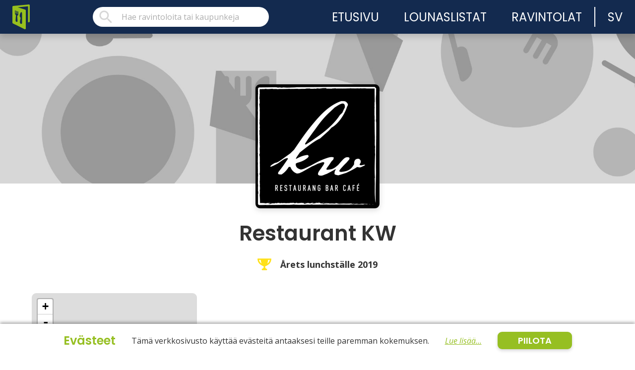

--- FILE ---
content_type: text/html; charset=UTF-8
request_url: https://www.lounastauko.fi/ravintola/restaurant_kw/2023/22
body_size: 7245
content:
<!DOCTYPE html>
<html lang='fi'>
<head>
    
    <!-- Google tag (gtag.js) -->
    <script async src="https://www.googletagmanager.com/gtag/js?id=G-VNKZETLP27"></script>
    <script>
    window.dataLayer = window.dataLayer || [];
    function gtag(){dataLayer.push(arguments);}
    gtag('js', new Date());

    gtag('config', 'G-VNKZETLP27');
    </script>
    <meta charset='UTF-8'>
    <meta name='viewport' content='width=device-width, initial-scale=1.0'>
    <meta http-equiv='X-UA-Compatible' content='ie=edge'>
    <meta name='theme-color' content='#132A4F'>
    <meta name='token' content='b9010a55954154fea48d22de44ad3bfe73ccfb7d052df10549'>
    <meta name='description' content=''>    <meta property='og:image' content='https://www.lounastauko.fi/media/uploads/lr_5e29c73354e2dlunchlogo_113_big.jpeg'> 
    <link rel='shortcut icon' href='/media/logos/icon_logo_large.png'>
    <link rel='icon' href='/media/logos/icon_logo_large.png'>
    
    <link href='https://fonts.googleapis.com/css?family=Open+Sans:400,400i,700|Poppins:400,500,600,900&display=swap' rel='stylesheet'>

    <link rel='stylesheet' type='text/css' href='/style/css/main.css?v=1.1.0'>
    
    <script src='/scripts/api/jquery-3.4.1.min.js' defer></script>

    <title>Restaurant KW</title>
</head>
<body>
        <div id='page'>
        <nav>
    <a id='search-button' class='nav-button'><svg xmlns="http://www.w3.org/2000/svg" width="24" height="24" viewBox="0 0 24 24"><path fill="none" d="M0 0h24v24H0V0z"/><path d="M15.5 14h-.79l-.28-.27c1.2-1.4 1.82-3.31 1.48-5.34-.47-2.78-2.79-5-5.59-5.34-4.23-.52-7.79 3.04-7.27 7.27.34 2.8 2.56 5.12 5.34 5.59 2.03.34 3.94-.28 5.34-1.48l.27.28v.79l4.25 4.25c.41.41 1.08.41 1.49 0 .41-.41.41-1.08 0-1.49L15.5 14zm-6 0C7.01 14 5 11.99 5 9.5S7.01 5 9.5 5 14 7.01 14 9.5 11.99 14 9.5 14z"/></svg></a>

    <a id='page-logo' href='/'>
        <img id='logo' src='/media/logos/lounastauko_logo.svg' alt='lounastauko'>
        <img id='logo-icon' src='/media/logos/icon_logo.svg' alt='lounastauko'>
    </a>

    <div class='search-group'>
        <label id='search' for='search-field'>
            <svg xmlns="http://www.w3.org/2000/svg" width="24" height="24" viewBox="0 0 24 24"><path fill="none" d="M0 0h24v24H0V0z"/><path d="M15.5 14h-.79l-.28-.27c1.2-1.4 1.82-3.31 1.48-5.34-.47-2.78-2.79-5-5.59-5.34-4.23-.52-7.79 3.04-7.27 7.27.34 2.8 2.56 5.12 5.34 5.59 2.03.34 3.94-.28 5.34-1.48l.27.28v.79l4.25 4.25c.41.41 1.08.41 1.49 0 .41-.41.41-1.08 0-1.49L15.5 14zm-6 0C7.01 14 5 11.99 5 9.5S7.01 5 9.5 5 14 7.01 14 9.5 11.99 14 9.5 14z"/></svg>
            <label for='search-field' class='screen-reader'>Hae ravintoloita tai kaupunkeja</label>
            <input id='search-field' name='search' type='search' placeholder='Hae ravintoloita tai kaupunkeja'>
        </label>

        <div id='search-results' class='display-none'></div>
    </div>

    <a id='menu-button' class='nav-button'>
        <span></span>
        <span></span>
        <span></span>
    </a>

    <div id='nav-links'>
                    <div class='nav-link-container '>
                                    <a class='nav-link ' href='/'><span class='nav-link-text'><svg xmlns="http://www.w3.org/2000/svg" width="24" height="24" viewBox="0 0 24 24"><path fill="none" d="M0 0h24v24H0V0z"/><path d="M10 19v-5h4v5c0 .55.45 1 1 1h3c.55 0 1-.45 1-1v-7h1.7c.46 0 .68-.57.33-.87L12.67 3.6c-.38-.34-.96-.34-1.34 0l-8.36 7.53c-.34.3-.13.87.33.87H5v7c0 .55.45 1 1 1h3c.55 0 1-.45 1-1z"/></svg>etusivu</span></a>
                            </div>
                    <div class='nav-link-container expandable'>
                                    <a class='nav-link ' href='/kaupunkeja'><span class='nav-link-text'><svg xmlns="http://www.w3.org/2000/svg" width="24" height="24" viewBox="0 0 24 24"><path fill="none" d="M0 0h24v24H0V0z"/><path d="M8.1 13.34l2.83-2.83-6.19-6.18c-.48-.48-1.31-.35-1.61.27-.71 1.49-.45 3.32.78 4.56l4.19 4.18zm6.78-1.81c1.53.71 3.68.21 5.27-1.38 1.91-1.91 2.28-4.65.81-6.12-1.46-1.46-4.2-1.1-6.12.81-1.59 1.59-2.09 3.74-1.38 5.27L4.4 19.17c-.39.39-.39 1.02 0 1.41.39.39 1.02.39 1.41 0L12 14.41l6.18 6.18c.39.39 1.02.39 1.41 0 .39-.39.39-1.02 0-1.41L13.41 13l1.47-1.47z"/></svg>lounaslistat</span><span class='expand-dropdown'><svg xmlns="http://www.w3.org/2000/svg" width="24" height="24" viewBox="0 0 24 24"><path opacity=".87" fill="none" d="M24 24H0V0h24v24z"/><path d="M7.38 21.01c.49.49 1.28.49 1.77 0l8.31-8.31c.39-.39.39-1.02 0-1.41L9.15 2.98c-.49-.49-1.28-.49-1.77 0s-.49 1.28 0 1.77L14.62 12l-7.25 7.25c-.48.48-.48 1.28.01 1.76z"/></svg></span></a>
                
                    <div class='dropdown'>
                        <div class='cities-dropdown'>
                                                            <a class='city-link' href='/bromarv'><svg xmlns="http://www.w3.org/2000/svg" width="24" height="24" viewBox="0 0 24 24"><path fill="none" d="M0 0h24v24H0V0z"/><path d="M15 11V5.83c0-.53-.21-1.04-.59-1.41L12.7 2.71c-.39-.39-1.02-.39-1.41 0l-1.7 1.7C9.21 4.79 9 5.3 9 5.83V7H5c-1.1 0-2 .9-2 2v10c0 1.1.9 2 2 2h14c1.1 0 2-.9 2-2v-6c0-1.1-.9-2-2-2h-4zm-8 8H5v-2h2v2zm0-4H5v-2h2v2zm0-4H5V9h2v2zm6 8h-2v-2h2v2zm0-4h-2v-2h2v2zm0-4h-2V9h2v2zm0-4h-2V5h2v2zm6 12h-2v-2h2v2zm0-4h-2v-2h2v2z"/></svg>Bromarv</a>
                                                            <a class='city-link' href='/hanko'><svg xmlns="http://www.w3.org/2000/svg" width="24" height="24" viewBox="0 0 24 24"><path fill="none" d="M0 0h24v24H0V0z"/><path d="M15 11V5.83c0-.53-.21-1.04-.59-1.41L12.7 2.71c-.39-.39-1.02-.39-1.41 0l-1.7 1.7C9.21 4.79 9 5.3 9 5.83V7H5c-1.1 0-2 .9-2 2v10c0 1.1.9 2 2 2h14c1.1 0 2-.9 2-2v-6c0-1.1-.9-2-2-2h-4zm-8 8H5v-2h2v2zm0-4H5v-2h2v2zm0-4H5V9h2v2zm6 8h-2v-2h2v2zm0-4h-2v-2h2v2zm0-4h-2V9h2v2zm0-4h-2V5h2v2zm6 12h-2v-2h2v2zm0-4h-2v-2h2v2z"/></svg>Hanko</a>
                                                            <a class='city-link' href='/karjaa'><svg xmlns="http://www.w3.org/2000/svg" width="24" height="24" viewBox="0 0 24 24"><path fill="none" d="M0 0h24v24H0V0z"/><path d="M15 11V5.83c0-.53-.21-1.04-.59-1.41L12.7 2.71c-.39-.39-1.02-.39-1.41 0l-1.7 1.7C9.21 4.79 9 5.3 9 5.83V7H5c-1.1 0-2 .9-2 2v10c0 1.1.9 2 2 2h14c1.1 0 2-.9 2-2v-6c0-1.1-.9-2-2-2h-4zm-8 8H5v-2h2v2zm0-4H5v-2h2v2zm0-4H5V9h2v2zm6 8h-2v-2h2v2zm0-4h-2v-2h2v2zm0-4h-2V9h2v2zm0-4h-2V5h2v2zm6 12h-2v-2h2v2zm0-4h-2v-2h2v2z"/></svg>Karjaa</a>
                                                            <a class='city-link' href='/pietarsaari'><svg xmlns="http://www.w3.org/2000/svg" width="24" height="24" viewBox="0 0 24 24"><path fill="none" d="M0 0h24v24H0V0z"/><path d="M15 11V5.83c0-.53-.21-1.04-.59-1.41L12.7 2.71c-.39-.39-1.02-.39-1.41 0l-1.7 1.7C9.21 4.79 9 5.3 9 5.83V7H5c-1.1 0-2 .9-2 2v10c0 1.1.9 2 2 2h14c1.1 0 2-.9 2-2v-6c0-1.1-.9-2-2-2h-4zm-8 8H5v-2h2v2zm0-4H5v-2h2v2zm0-4H5V9h2v2zm6 8h-2v-2h2v2zm0-4h-2v-2h2v2zm0-4h-2V9h2v2zm0-4h-2V5h2v2zm6 12h-2v-2h2v2zm0-4h-2v-2h2v2z"/></svg>Pietarsaari</a>
                                                            <a class='city-link' href='/tammisaari'><svg xmlns="http://www.w3.org/2000/svg" width="24" height="24" viewBox="0 0 24 24"><path fill="none" d="M0 0h24v24H0V0z"/><path d="M15 11V5.83c0-.53-.21-1.04-.59-1.41L12.7 2.71c-.39-.39-1.02-.39-1.41 0l-1.7 1.7C9.21 4.79 9 5.3 9 5.83V7H5c-1.1 0-2 .9-2 2v10c0 1.1.9 2 2 2h14c1.1 0 2-.9 2-2v-6c0-1.1-.9-2-2-2h-4zm-8 8H5v-2h2v2zm0-4H5v-2h2v2zm0-4H5V9h2v2zm6 8h-2v-2h2v2zm0-4h-2v-2h2v2zm0-4h-2V9h2v2zm0-4h-2V5h2v2zm6 12h-2v-2h2v2zm0-4h-2v-2h2v2z"/></svg>Tammisaari</a>
                                                            <a class='city-link' href='/tenhola'><svg xmlns="http://www.w3.org/2000/svg" width="24" height="24" viewBox="0 0 24 24"><path fill="none" d="M0 0h24v24H0V0z"/><path d="M15 11V5.83c0-.53-.21-1.04-.59-1.41L12.7 2.71c-.39-.39-1.02-.39-1.41 0l-1.7 1.7C9.21 4.79 9 5.3 9 5.83V7H5c-1.1 0-2 .9-2 2v10c0 1.1.9 2 2 2h14c1.1 0 2-.9 2-2v-6c0-1.1-.9-2-2-2h-4zm-8 8H5v-2h2v2zm0-4H5v-2h2v2zm0-4H5V9h2v2zm6 8h-2v-2h2v2zm0-4h-2v-2h2v2zm0-4h-2V9h2v2zm0-4h-2V5h2v2zm6 12h-2v-2h2v2zm0-4h-2v-2h2v2z"/></svg>Tenhola</a>
                                                            <a class='city-link' href='/vaasa'><svg xmlns="http://www.w3.org/2000/svg" width="24" height="24" viewBox="0 0 24 24"><path fill="none" d="M0 0h24v24H0V0z"/><path d="M15 11V5.83c0-.53-.21-1.04-.59-1.41L12.7 2.71c-.39-.39-1.02-.39-1.41 0l-1.7 1.7C9.21 4.79 9 5.3 9 5.83V7H5c-1.1 0-2 .9-2 2v10c0 1.1.9 2 2 2h14c1.1 0 2-.9 2-2v-6c0-1.1-.9-2-2-2h-4zm-8 8H5v-2h2v2zm0-4H5v-2h2v2zm0-4H5V9h2v2zm6 8h-2v-2h2v2zm0-4h-2v-2h2v2zm0-4h-2V9h2v2zm0-4h-2V5h2v2zm6 12h-2v-2h2v2zm0-4h-2v-2h2v2z"/></svg>Vaasa</a>
                                                    </div>
                    </div>
                            </div>
                    <div class='nav-link-container '>
                                    <a class='nav-link ' href='/ravintolat'><span class='nav-link-text'><svg xmlns="http://www.w3.org/2000/svg" width="24" height="24" viewBox="0 0 24 24"><path fill="none" d="M0 0h24v24H0V0z"/><path d="M12 2C8.13 2 5 5.13 5 9c0 4.17 4.42 9.92 6.24 12.11.4.48 1.13.48 1.53 0C14.58 18.92 19 13.17 19 9c0-3.87-3.13-7-7-7zm0 9.5c-1.38 0-2.5-1.12-2.5-2.5s1.12-2.5 2.5-2.5 2.5 1.12 2.5 2.5-1.12 2.5-2.5 2.5z"/></svg>ravintolat</span></a>
                            </div>
        
        <figure id='nav-line'></figure>

                                    <div class='nav-link-container'>
                    <a id='language-switch' class='nav-link' href='http://lunchpaus.fi/ravintola/restaurant_kw/2023/22'><svg xmlns="http://www.w3.org/2000/svg" width="24" height="24" viewBox="0 0 24 24"><path fill="none" d="M0 0h24v24H0V0z"/><path d="M11.99 2C6.47 2 2 6.48 2 12s4.47 10 9.99 10C17.52 22 22 17.52 22 12S17.52 2 11.99 2zm6.93 6h-2.95c-.32-1.25-.78-2.45-1.38-3.56 1.84.63 3.37 1.91 4.33 3.56zM12 4.04c.83 1.2 1.48 2.53 1.91 3.96h-3.82c.43-1.43 1.08-2.76 1.91-3.96zM4.26 14C4.1 13.36 4 12.69 4 12s.1-1.36.26-2h3.38c-.08.66-.14 1.32-.14 2s.06 1.34.14 2H4.26zm.82 2h2.95c.32 1.25.78 2.45 1.38 3.56-1.84-.63-3.37-1.9-4.33-3.56zm2.95-8H5.08c.96-1.66 2.49-2.93 4.33-3.56C8.81 5.55 8.35 6.75 8.03 8zM12 19.96c-.83-1.2-1.48-2.53-1.91-3.96h3.82c-.43 1.43-1.08 2.76-1.91 3.96zM14.34 14H9.66c-.09-.66-.16-1.32-.16-2s.07-1.35.16-2h4.68c.09.65.16 1.32.16 2s-.07 1.34-.16 2zm.25 5.56c.6-1.11 1.06-2.31 1.38-3.56h2.95c-.96 1.65-2.49 2.93-4.33 3.56zM16.36 14c.08-.66.14-1.32.14-2s-.06-1.34-.14-2h3.38c.16.64.26 1.31.26 2s-.1 1.36-.26 2h-3.38z"/></svg>sv</a>
                </div>
                                            </div>

    <div id='city-icon-template' class='display-none'><svg xmlns="http://www.w3.org/2000/svg" width="24" height="24" viewBox="0 0 24 24"><path fill="none" d="M0 0h24v24H0V0z"/><path d="M15 11V5.83c0-.53-.21-1.04-.59-1.41L12.7 2.71c-.39-.39-1.02-.39-1.41 0l-1.7 1.7C9.21 4.79 9 5.3 9 5.83V7H5c-1.1 0-2 .9-2 2v10c0 1.1.9 2 2 2h14c1.1 0 2-.9 2-2v-6c0-1.1-.9-2-2-2h-4zm-8 8H5v-2h2v2zm0-4H5v-2h2v2zm0-4H5V9h2v2zm6 8h-2v-2h2v2zm0-4h-2v-2h2v2zm0-4h-2V9h2v2zm0-4h-2V5h2v2zm6 12h-2v-2h2v2zm0-4h-2v-2h2v2z"/></svg></div>
    <div id='location-icon-template' class='display-none'><svg xmlns="http://www.w3.org/2000/svg" width="24" height="24" viewBox="0 0 24 24"><path fill="none" d="M0 0h24v24H0V0z"/><path d="M8.1 13.34l2.83-2.83-6.19-6.18c-.48-.48-1.31-.35-1.61.27-.71 1.49-.45 3.32.78 4.56l4.19 4.18zm6.78-1.81c1.53.71 3.68.21 5.27-1.38 1.91-1.91 2.28-4.65.81-6.12-1.46-1.46-4.2-1.1-6.12.81-1.59 1.59-2.09 3.74-1.38 5.27L4.4 19.17c-.39.39-.39 1.02 0 1.41.39.39 1.02.39 1.41 0L12 14.41l6.18 6.18c.39.39 1.02.39 1.41 0 .39-.39.39-1.02 0-1.41L13.41 13l1.47-1.47z"/></svg></div>

    <script src='/scripts/nav.js' defer></script>
</nav>        <div id='content'>
                <header class=''>
        <div class='header-block image-section restaurant-banner'>
            <div class='image-block single content' style='background-image: url("/media/core/banner.jpg");'></div>
        </div>
    </header>
    
    <main id='restaurant-page'>
        <div class='restaurant-logo-container'><div class='restaurant-logo image-section'><img class='single' src='/media/uploads/5e29c73354e2dlunchlogo_113_big.jpg' alt='lunchlogo_113_big.jpg' onerror='this.onerror=null; this.src="/media/core/broken.jpg"'></div></div>        <h1 class='restaurant-name has-logo'>Restaurant KW</h1>
        <p class='restaurant-awards'><svg xmlns="http://www.w3.org/2000/svg" viewBox="0 0 28.63 24.35"><defs><style>.cls-1</style></defs><title>trophy</title><g id="Layer_2" data-name="Layer 2"><g id="Layer_1-2" data-name="Layer 1"><path class="cls-1" d="M28.63,1.5s0-.07,0-.11a.92.92,0,0,0,0-.16l0-.13c0-.05,0-.1,0-.15L28.47.82A.75.75,0,0,1,28.4.7L28.31.58,28.22.47l-.11-.1L28,.28,27.88.21,27.75.14,27.61.09l-.14,0-.15,0-.11,0H1.42L1.31,0,1.16,0,1,.09.88.14.75.21.63.28a.52.52,0,0,0-.11.1L.41.47.32.58.24.7A.54.54,0,0,0,.17.83.67.67,0,0,0,.11,1a.88.88,0,0,0,0,.15.7.7,0,0,0,0,.14A.78.78,0,0,0,0,1.4s0,.06,0,.1v.08A15,15,0,0,0,3.19,10c2.37,2.86,7,5.08,9,5.93a4.3,4.3,0,0,0,.48.24v2.72a3,3,0,0,0-.68.61,3,3,0,0,0-.6,1.47h-.95a1.68,1.68,0,0,0-1.68,1.67h0a1.68,1.68,0,0,0,1.68,1.67h7.8a1.67,1.67,0,0,0,1.67-1.67h0A1.67,1.67,0,0,0,18.22,21h-1a2.87,2.87,0,0,0-.6-1.47,3.45,3.45,0,0,0-.5-.51c-.06,0-.12-.06-.17-.1V16.25c.55-.22,6.73-2.76,9.59-6.31a15.18,15.18,0,0,0,3.05-8.36V1.5ZM5.53,8.15A12,12,0,0,1,3.2,3H6.68a35,35,0,0,0,1.74,7.59A12.84,12.84,0,0,1,5.53,8.15Zm17.68-.06a13.16,13.16,0,0,1-3,2.59A34.9,34.9,0,0,0,22,3h3.49A12,12,0,0,1,23.21,8.09Z"/></g></g></svg>Årets lunchställe 2019</p>
        

        <div class='organizer'>
            <div class='side-content'>
                <div class='restaurant-location'>
                    <div id='map-container' data-lat='60.07149468625068' data-lng='23.660044670104984'></div>
                    <script src='https://cdnjs.cloudflare.com/ajax/libs/leaflet/1.0.3/leaflet.js' defer></script>
                    <script src='https://cdn.maptiler.com/mapbox-gl-js/v0.53.0/mapbox-gl.js' defer></script>
                    <script src='https://cdn.maptiler.com/mapbox-gl-leaflet/latest/leaflet-mapbox-gl.js' defer></script>
                    <script src='https://cdn.maptiler.com/maptiler-geocoder/v1.1.0/maptiler-geocoder.js'></script>
                    <link rel='stylesheet' href='https://cdnjs.cloudflare.com/ajax/libs/leaflet/1.0.3/leaflet.css'>
                    <link rel='stylesheet' href='https://cdn.maptiler.com/mapbox-gl-js/v0.53.0/mapbox-gl.css'>
                    <link rel='stylesheet' href='https://cdn.maptiler.com/maptiler-geocoder/v1.1.0/maptiler-geocoder.css'>
                </div>

                <address class='info-points'>
                    <span class='address-point'><svg xmlns="http://www.w3.org/2000/svg" width="24" height="24" viewBox="0 0 24 24"><path fill="none" d="M0 0h24v24H0V0z"/><path d="M12 2C8.13 2 5 5.13 5 9c0 4.17 4.42 9.92 6.24 12.11.4.48 1.13.48 1.53 0C14.58 18.92 19 13.17 19 9c0-3.87-3.13-7-7-7zm0 9.5c-1.38 0-2.5-1.12-2.5-2.5s1.12-2.5 2.5-2.5 2.5 1.12 2.5 2.5-1.12 2.5-2.5 2.5z"/></svg><span class='address'>Korkeavuorenkatu 12</span></span>
                                            <span class='info-point'><svg xmlns="http://www.w3.org/2000/svg" width="24" height="24" viewBox="0 0 24 24"><path fill="none" d="M0 0h24v24H0V0z"/><path d="M19.23 15.26l-2.54-.29c-.61-.07-1.21.14-1.64.57l-1.84 1.84c-2.83-1.44-5.15-3.75-6.59-6.59l1.85-1.85c.43-.43.64-1.03.57-1.64l-.29-2.52c-.12-1.01-.97-1.77-1.99-1.77H5.03c-1.13 0-2.07.94-2 2.07.53 8.54 7.36 15.36 15.89 15.89 1.13.07 2.07-.87 2.07-2v-1.73c.01-1.01-.75-1.86-1.76-1.98z"/></svg>044-7549842</span>
                                            <span class='info-point'><svg xmlns="http://www.w3.org/2000/svg" width="24" height="24" viewBox="0 0 24 24"><path fill="none" d="M0 0h24v24H0V0z"/><path d="M20 4H4c-1.1 0-1.99.9-1.99 2L2 18c0 1.1.9 2 2 2h16c1.1 0 2-.9 2-2V6c0-1.1-.9-2-2-2zm-.4 4.25l-7.07 4.42c-.32.2-.74.2-1.06 0L4.4 8.25c-.25-.16-.4-.43-.4-.72 0-.67.73-1.07 1.3-.72L12 11l6.7-4.19c.57-.35 1.3.05 1.3.72 0 .29-.15.56-.4.72z"/></svg>restaurang@restaurangkw.com</span>
                                            <span class='info-point'><svg xmlns="http://www.w3.org/2000/svg" width="24" height="24" viewBox="0 0 24 24"><path fill="none" d="M0 0h24v24H0V0z"/><path d="M10 19v-5h4v5c0 .55.45 1 1 1h3c.55 0 1-.45 1-1v-7h1.7c.46 0 .68-.57.33-.87L12.67 3.6c-.38-.34-.96-.34-1.34 0l-8.36 7.53c-.34.3-.13.87.33.87H5v7c0 .55.45 1 1 1h3c.55 0 1-.45 1-1z"/></svg>www.restaurangkw.com</span>
                                    </address>

                <div class='opening-hours'>
                    <div class='hours'>
                        <h4>Aukioloajat</h4>
                        
                            <span class='day '>
                                <span>maanantai</span>
                                <span class='edit-hours'>11:00 - 15:00</span>
                                <span class='closed'>SULJETTU</span>
                            </span>

                        
                            <span class='day '>
                                <span>tiistai</span>
                                <span class='edit-hours'>11:00 - 21:00</span>
                                <span class='closed'>SULJETTU</span>
                            </span>

                        
                            <span class='day '>
                                <span>keskiviikko</span>
                                <span class='edit-hours'>11:00 - 21:00</span>
                                <span class='closed'>SULJETTU</span>
                            </span>

                        
                            <span class='day '>
                                <span>torstai</span>
                                <span class='edit-hours'>11:00 - 21:00</span>
                                <span class='closed'>SULJETTU</span>
                            </span>

                        
                            <span class='day '>
                                <span>perjantai</span>
                                <span class='edit-hours'>11:00 - 23:00</span>
                                <span class='closed'>SULJETTU</span>
                            </span>

                        
                            <span class='day '>
                                <span>lauantai</span>
                                <span class='edit-hours'>12:00 - 23:00</span>
                                <span class='closed'>SULJETTU</span>
                            </span>

                        
                            <span class='day closed'>
                                <span>sunnuntai</span>
                                <span class='edit-hours'> - </span>
                                <span class='closed'>SULJETTU</span>
                            </span>

                                            </div>
                                    </div>
            </div>

                            <div class='page-content'>
                    
    
            <div class='block-section block-align-center'>
            <p class='text-block'><br></p>
        </div>
    
    
    
    
    
    
    
                </div>
                    </div>


                    <div class='week-selector-group'>
                <div></div>
                <div id='restaurant-week-selector' class='lunchlist-week-selector'>
                    
                    <div class='dropdown'>

                        <div class='selected'>
                            <span class='week-number'><svg xmlns="http://www.w3.org/2000/svg" width="24" height="24" viewBox="0 0 24 24"><path fill="none" d="M0 0h24v24H0V0z"/><path d="M19 3h-1V2c0-.55-.45-1-1-1s-1 .45-1 1v1H8V2c0-.55-.45-1-1-1s-1 .45-1 1v1H5c-1.11 0-1.99.9-1.99 2L3 19c0 1.1.89 2 2 2h14c1.1 0 2-.9 2-2V5c0-1.1-.9-2-2-2zm-1 16H6c-.55 0-1-.45-1-1V8h14v10c0 .55-.45 1-1 1zM8 10h3c.55 0 1 .45 1 1v3c0 .55-.45 1-1 1H8c-.55 0-1-.45-1-1v-3c0-.55.45-1 1-1z"/></svg> 22</span>
                            <span class='week-date'>29.05.23 - 04.06.23</span>
                            <div class='dropdown-icon'><svg xmlns="http://www.w3.org/2000/svg" width="24" height="24" viewBox="0 0 24 24"><path opacity=".87" fill="none" d="M24 24H0V0h24v24z"/><path d="M7.38 21.01c.49.49 1.28.49 1.77 0l8.31-8.31c.39-.39.39-1.02 0-1.41L9.15 2.98c-.49-.49-1.28-.49-1.77 0s-.49 1.28 0 1.77L14.62 12l-7.25 7.25c-.48.48-.48 1.28.01 1.76z"/></svg></div>
                        </div>
                        <div class='dropdown-list'>
                            
                                                            <a class='week ' href='/ravintola/restaurant_kw/2026/04'>
                                    <span class='week-number'> 04</span>
                                    <span class='week-date'>19.01.26 - 25.01.26</span>
                                    <div class='week-status status-'></div>
                                </a>
                                                            <a class='week ' href='/ravintola/restaurant_kw/2026/05'>
                                    <span class='week-number'> 05</span>
                                    <span class='week-date'>26.01.26 - 01.02.26</span>
                                    <div class='week-status status-'></div>
                                </a>
                                                            <a class='week ' href='/ravintola/restaurant_kw/2026/06'>
                                    <span class='week-number'> 06</span>
                                    <span class='week-date'>02.02.26 - 08.02.26</span>
                                    <div class='week-status status-'></div>
                                </a>
                                                            <a class='week ' href='/ravintola/restaurant_kw/2026/07'>
                                    <span class='week-number'> 07</span>
                                    <span class='week-date'>09.02.26 - 15.02.26</span>
                                    <div class='week-status status-'></div>
                                </a>
                                                            <a class='week ' href='/ravintola/restaurant_kw/2026/08'>
                                    <span class='week-number'> 08</span>
                                    <span class='week-date'>16.02.26 - 22.02.26</span>
                                    <div class='week-status status-'></div>
                                </a>
                                                            <a class='week ' href='/ravintola/restaurant_kw/2026/09'>
                                    <span class='week-number'> 09</span>
                                    <span class='week-date'>23.02.26 - 01.03.26</span>
                                    <div class='week-status status-'></div>
                                </a>
                                                            <a class='week ' href='/ravintola/restaurant_kw/2026/10'>
                                    <span class='week-number'> 10</span>
                                    <span class='week-date'>02.03.26 - 08.03.26</span>
                                    <div class='week-status status-'></div>
                                </a>
                                                            <a class='week ' href='/ravintola/restaurant_kw/2026/11'>
                                    <span class='week-number'> 11</span>
                                    <span class='week-date'>09.03.26 - 15.03.26</span>
                                    <div class='week-status status-'></div>
                                </a>
                                                            <a class='week ' href='/ravintola/restaurant_kw/2026/12'>
                                    <span class='week-number'> 12</span>
                                    <span class='week-date'>16.03.26 - 22.03.26</span>
                                    <div class='week-status status-'></div>
                                </a>
                                                            <a class='week ' href='/ravintola/restaurant_kw/2026/13'>
                                    <span class='week-number'> 13</span>
                                    <span class='week-date'>23.03.26 - 29.03.26</span>
                                    <div class='week-status status-'></div>
                                </a>
                                                            <a class='week ' href='/ravintola/restaurant_kw/2026/14'>
                                    <span class='week-number'> 14</span>
                                    <span class='week-date'>30.03.26 - 05.04.26</span>
                                    <div class='week-status status-'></div>
                                </a>
                                                    </div>
                    </div>       

                                    </div>

                <div id='print-page'><svg xmlns="http://www.w3.org/2000/svg" width="24" height="24" viewBox="0 0 24 24"><path fill="none" d="M0 0h24v24H0V0z"/><path d="M19 8H5c-1.66 0-3 1.34-3 3v4c0 1.1.9 2 2 2h2v2c0 1.1.9 2 2 2h8c1.1 0 2-.9 2-2v-2h2c1.1 0 2-.9 2-2v-4c0-1.66-1.34-3-3-3zm-4 11H9c-.55 0-1-.45-1-1v-4h8v4c0 .55-.45 1-1 1zm4-7c-.55 0-1-.45-1-1s.45-1 1-1 1 .45 1 1-.45 1-1 1zm-2-9H7c-.55 0-1 .45-1 1v2c0 .55.45 1 1 1h10c.55 0 1-.45 1-1V4c0-.55-.45-1-1-1z"/></svg></div>
            </div>

            <div class='week-lunchlists'>
                <div class='center'>

                                            
                            <div class='lunchlist  '>
                                <div class='top'>
                                    <div class='group'>
                                        <div>
                                            <span class='day'>maanantai</span>
                                            <span class='week'>v.22</span>
                                        </div>
                                        <span class='date'>29.05.2023</span>
                                    </div>
                                    <div class='lunchtime'>
                                        <span class='print-lunchtime'>Lounasaika:</span>
                                                                                    <span><span class='time-start'>11:00</span>-<span class='time-end'>15:00</span></span>
                                                                            </div>

                                    <span class='print-price'>Hinta</span>
                                </div>

                                                                    <div class='list'>

                                        <span class='list-titles'>
                                            <span class='column-title'>Lounasvaihtoehto</span>
                                            <span class='column-title'>Hinta</span>
                                        </span>

                                        
                                            <div class='lunch-block'>
                                                <div class='lunch-items'>
                                                                                                            <div class='item'>
                                                            <div class='item-name'>
                                                                <p class='name focus'>Kermainen Riistakäristys, puolukkahillo ja perunamuusi</p>
                                                            </div>

                                                            <div class='item-allergies l '>
                                                                                                                                    <p class='item-allergy l' >l</p>
                                                                                                                            </div>
                                                        </div>
                                                                                                    </div>
                                                <span class='lunch-price'>11.00€</span>
                                            </div>
                                            
                                        
                                            <div class='lunch-block'>
                                                <div class='lunch-items'>
                                                                                                            <div class='item'>
                                                            <div class='item-name'>
                                                                <p class='name focus'>Peruna-purjososekeitto </p>
                                                            </div>

                                                            <div class='item-allergies l k '>
                                                                                                                                    <p class='item-allergy l' >l</p>
                                                                                                                                    <p class='item-allergy k' >k</p>
                                                                                                                            </div>
                                                        </div>
                                                                                                    </div>
                                                <span class='lunch-price'>9.00€</span>
                                            </div>
                                            
                                        
                                            <div class='lunch-block'>
                                                <div class='lunch-items'>
                                                                                                            <div class='item'>
                                                            <div class='item-name'>
                                                                <p class='name focus'>Jälkiruoka</p>
                                                            </div>

                                                            <div class='item-allergies l '>
                                                                                                                                    <p class='item-allergy l' >l</p>
                                                                                                                            </div>
                                                        </div>
                                                                                                    </div>
                                                <span class='lunch-price'></span>
                                            </div>
                                            
                                        
                                            <div class='lunch-block'>
                                                <div class='lunch-items'>
                                                                                                            <div class='item'>
                                                            <div class='item-name'>
                                                                <p class='name focus'>Sitruksinen savulohipasta</p>
                                                            </div>

                                                            <div class='item-allergies l '>
                                                                                                                                    <p class='item-allergy l' >l</p>
                                                                                                                            </div>
                                                        </div>
                                                                                                    </div>
                                                <span class='lunch-price'>11.00€</span>
                                            </div>
                                            
                                        
                                            <div class='lunch-block'>
                                                <div class='lunch-items'>
                                                                                                            <div class='item'>
                                                            <div class='item-name'>
                                                                <p class='name focus'>Viikon kasvis annos: Kasvis-kookoscurry ja couscous</p>
                                                            </div>

                                                            <div class='item-allergies m v '>
                                                                                                                                    <p class='item-allergy m' >m</p>
                                                                                                                                    <p class='item-allergy v' >v</p>
                                                                                                                            </div>
                                                        </div>
                                                                                                    </div>
                                                <span class='lunch-price'>11.00€</span>
                                            </div>
                                            
                                        
                                    </div>
                                                            </div>
                                            
                            <div class='lunchlist  '>
                                <div class='top'>
                                    <div class='group'>
                                        <div>
                                            <span class='day'>tiistai</span>
                                            <span class='week'>v.22</span>
                                        </div>
                                        <span class='date'>30.05.2023</span>
                                    </div>
                                    <div class='lunchtime'>
                                        <span class='print-lunchtime'>Lounasaika:</span>
                                                                                    <span><span class='time-start'>11:00</span>-<span class='time-end'>15:00</span></span>
                                                                            </div>

                                    <span class='print-price'>Hinta</span>
                                </div>

                                                                    <div class='list'>

                                        <span class='list-titles'>
                                            <span class='column-title'>Lounasvaihtoehto</span>
                                            <span class='column-title'>Hinta</span>
                                        </span>

                                        
                                            <div class='lunch-block'>
                                                <div class='lunch-items'>
                                                                                                            <div class='item'>
                                                            <div class='item-name'>
                                                                <p class='name focus'>Smetana kirjolohi</p>
                                                            </div>

                                                            <div class='item-allergies l '>
                                                                                                                                    <p class='item-allergy l' >l</p>
                                                                                                                            </div>
                                                        </div>
                                                                                                    </div>
                                                <span class='lunch-price'>11.00€</span>
                                            </div>
                                            
                                        
                                            <div class='lunch-block'>
                                                <div class='lunch-items'>
                                                                                                            <div class='item'>
                                                            <div class='item-name'>
                                                                <p class='name focus'>Juuressosekeitto</p>
                                                            </div>

                                                            <div class='item-allergies l k '>
                                                                                                                                    <p class='item-allergy l' >l</p>
                                                                                                                                    <p class='item-allergy k' >k</p>
                                                                                                                            </div>
                                                        </div>
                                                                                                    </div>
                                                <span class='lunch-price'>9.00€</span>
                                            </div>
                                            
                                        
                                            <div class='lunch-block'>
                                                <div class='lunch-items'>
                                                                                                            <div class='item'>
                                                            <div class='item-name'>
                                                                <p class='name focus'>Jälkiruoka</p>
                                                            </div>

                                                            <div class='item-allergies l '>
                                                                                                                                    <p class='item-allergy l' >l</p>
                                                                                                                            </div>
                                                        </div>
                                                                                                    </div>
                                                <span class='lunch-price'></span>
                                            </div>
                                            
                                        
                                            <div class='lunch-block'>
                                                <div class='lunch-items'>
                                                                                                            <div class='item'>
                                                            <div class='item-name'>
                                                                <p class='name focus'>Sitruksinen savulohipasta</p>
                                                            </div>

                                                            <div class='item-allergies l '>
                                                                                                                                    <p class='item-allergy l' >l</p>
                                                                                                                            </div>
                                                        </div>
                                                                                                    </div>
                                                <span class='lunch-price'>11.00€</span>
                                            </div>
                                            
                                        
                                            <div class='lunch-block'>
                                                <div class='lunch-items'>
                                                                                                            <div class='item'>
                                                            <div class='item-name'>
                                                                <p class='name focus'>Viikon kasvis annos: Kasvis-kookoscurry ja couscous</p>
                                                            </div>

                                                            <div class='item-allergies m v '>
                                                                                                                                    <p class='item-allergy m' >m</p>
                                                                                                                                    <p class='item-allergy v' >v</p>
                                                                                                                            </div>
                                                        </div>
                                                                                                    </div>
                                                <span class='lunch-price'>11.00€</span>
                                            </div>
                                            
                                        
                                    </div>
                                                            </div>
                                            
                            <div class='lunchlist  '>
                                <div class='top'>
                                    <div class='group'>
                                        <div>
                                            <span class='day'>keskiviikko</span>
                                            <span class='week'>v.22</span>
                                        </div>
                                        <span class='date'>31.05.2023</span>
                                    </div>
                                    <div class='lunchtime'>
                                        <span class='print-lunchtime'>Lounasaika:</span>
                                                                                    <span><span class='time-start'>11:00</span>-<span class='time-end'>15:00</span></span>
                                                                            </div>

                                    <span class='print-price'>Hinta</span>
                                </div>

                                                                    <div class='list'>

                                        <span class='list-titles'>
                                            <span class='column-title'>Lounasvaihtoehto</span>
                                            <span class='column-title'>Hinta</span>
                                        </span>

                                        
                                            <div class='lunch-block'>
                                                <div class='lunch-items'>
                                                                                                            <div class='item'>
                                                            <div class='item-name'>
                                                                <p class='name focus'>Pannupihvi ja perunamuusi</p>
                                                            </div>

                                                            <div class='item-allergies l '>
                                                                                                                                    <p class='item-allergy l' >l</p>
                                                                                                                            </div>
                                                        </div>
                                                                                                    </div>
                                                <span class='lunch-price'>11.00€</span>
                                            </div>
                                            
                                        
                                            <div class='lunch-block'>
                                                <div class='lunch-items'>
                                                                                                            <div class='item'>
                                                            <div class='item-name'>
                                                                <p class='name focus'>Porkana-lime-kookospyreekeitto</p>
                                                            </div>

                                                            <div class='item-allergies m v '>
                                                                                                                                    <p class='item-allergy m' >m</p>
                                                                                                                                    <p class='item-allergy v' >v</p>
                                                                                                                            </div>
                                                        </div>
                                                                                                    </div>
                                                <span class='lunch-price'>9.00€</span>
                                            </div>
                                            
                                        
                                            <div class='lunch-block'>
                                                <div class='lunch-items'>
                                                                                                            <div class='item'>
                                                            <div class='item-name'>
                                                                <p class='name focus'>Jälkiruoka</p>
                                                            </div>

                                                            <div class='item-allergies l '>
                                                                                                                                    <p class='item-allergy l' >l</p>
                                                                                                                            </div>
                                                        </div>
                                                                                                    </div>
                                                <span class='lunch-price'></span>
                                            </div>
                                            
                                        
                                            <div class='lunch-block'>
                                                <div class='lunch-items'>
                                                                                                            <div class='item'>
                                                            <div class='item-name'>
                                                                <p class='name focus'>Sitruksinen savulohipasta</p>
                                                            </div>

                                                            <div class='item-allergies l '>
                                                                                                                                    <p class='item-allergy l' >l</p>
                                                                                                                            </div>
                                                        </div>
                                                                                                    </div>
                                                <span class='lunch-price'>11.00€</span>
                                            </div>
                                            
                                        
                                            <div class='lunch-block'>
                                                <div class='lunch-items'>
                                                                                                            <div class='item'>
                                                            <div class='item-name'>
                                                                <p class='name focus'>Viikon kasvis annos: Kasvis-kookoscurry ja couscous</p>
                                                            </div>

                                                            <div class='item-allergies m v '>
                                                                                                                                    <p class='item-allergy m' >m</p>
                                                                                                                                    <p class='item-allergy v' >v</p>
                                                                                                                            </div>
                                                        </div>
                                                                                                    </div>
                                                <span class='lunch-price'>11.00€</span>
                                            </div>
                                            
                                        
                                    </div>
                                                            </div>
                                            
                            <div class='lunchlist  '>
                                <div class='top'>
                                    <div class='group'>
                                        <div>
                                            <span class='day'>torstai</span>
                                            <span class='week'>v.22</span>
                                        </div>
                                        <span class='date'>01.06.2023</span>
                                    </div>
                                    <div class='lunchtime'>
                                        <span class='print-lunchtime'>Lounasaika:</span>
                                                                                    <span><span class='time-start'>11:00</span>-<span class='time-end'>15:00</span></span>
                                                                            </div>

                                    <span class='print-price'>Hinta</span>
                                </div>

                                                                    <div class='list'>

                                        <span class='list-titles'>
                                            <span class='column-title'>Lounasvaihtoehto</span>
                                            <span class='column-title'>Hinta</span>
                                        </span>

                                        
                                            <div class='lunch-block'>
                                                <div class='lunch-items'>
                                                                                                            <div class='item'>
                                                            <div class='item-name'>
                                                                <p class='name focus'>Broileri yrttikastikkeessa</p>
                                                            </div>

                                                            <div class='item-allergies l '>
                                                                                                                                    <p class='item-allergy l' >l</p>
                                                                                                                            </div>
                                                        </div>
                                                                                                    </div>
                                                <span class='lunch-price'>11.00€</span>
                                            </div>
                                            
                                        
                                            <div class='lunch-block'>
                                                <div class='lunch-items'>
                                                                                                            <div class='item'>
                                                            <div class='item-name'>
                                                                <p class='name focus'>Hernekeitto ja Pannukakku</p>
                                                            </div>

                                                            <div class='item-allergies l '>
                                                                                                                                    <p class='item-allergy l' >l</p>
                                                                                                                            </div>
                                                        </div>
                                                                                                    </div>
                                                <span class='lunch-price'>9.00€</span>
                                            </div>
                                            
                                        
                                            <div class='lunch-block'>
                                                <div class='lunch-items'>
                                                                                                            <div class='item'>
                                                            <div class='item-name'>
                                                                <p class='name focus'>Sitruksinen savulohipasta</p>
                                                            </div>

                                                            <div class='item-allergies l '>
                                                                                                                                    <p class='item-allergy l' >l</p>
                                                                                                                            </div>
                                                        </div>
                                                                                                    </div>
                                                <span class='lunch-price'>11.00€</span>
                                            </div>
                                            
                                        
                                            <div class='lunch-block'>
                                                <div class='lunch-items'>
                                                                                                            <div class='item'>
                                                            <div class='item-name'>
                                                                <p class='name focus'>Viikon kasvis annos: Kasvis-kookoscurry ja couscous</p>
                                                            </div>

                                                            <div class='item-allergies m v '>
                                                                                                                                    <p class='item-allergy m' >m</p>
                                                                                                                                    <p class='item-allergy v' >v</p>
                                                                                                                            </div>
                                                        </div>
                                                                                                    </div>
                                                <span class='lunch-price'>11.00€</span>
                                            </div>
                                            
                                        
                                    </div>
                                                            </div>
                                            
                            <div class='lunchlist  '>
                                <div class='top'>
                                    <div class='group'>
                                        <div>
                                            <span class='day'>perjantai</span>
                                            <span class='week'>v.22</span>
                                        </div>
                                        <span class='date'>02.06.2023</span>
                                    </div>
                                    <div class='lunchtime'>
                                        <span class='print-lunchtime'>Lounasaika:</span>
                                                                                    <span><span class='time-start'>11:00</span>-<span class='time-end'>15:00</span></span>
                                                                            </div>

                                    <span class='print-price'>Hinta</span>
                                </div>

                                                                    <div class='list'>

                                        <span class='list-titles'>
                                            <span class='column-title'>Lounasvaihtoehto</span>
                                            <span class='column-title'>Hinta</span>
                                        </span>

                                        
                                            <div class='lunch-block'>
                                                <div class='lunch-items'>
                                                                                                            <div class='item'>
                                                            <div class='item-name'>
                                                                <p class='name focus'>Tortilla: Jauheliha ja broileri</p>
                                                            </div>

                                                            <div class='item-allergies l '>
                                                                                                                                    <p class='item-allergy l' >l</p>
                                                                                                                            </div>
                                                        </div>
                                                                                                    </div>
                                                <span class='lunch-price'>11.00€</span>
                                            </div>
                                            
                                        
                                            <div class='lunch-block'>
                                                <div class='lunch-items'>
                                                                                                            <div class='item'>
                                                            <div class='item-name'>
                                                                <p class='name focus'>Perinteinen Kalakeitto</p>
                                                            </div>

                                                            <div class='item-allergies l '>
                                                                                                                                    <p class='item-allergy l' >l</p>
                                                                                                                            </div>
                                                        </div>
                                                                                                    </div>
                                                <span class='lunch-price'>9.00€</span>
                                            </div>
                                            
                                        
                                            <div class='lunch-block'>
                                                <div class='lunch-items'>
                                                                                                            <div class='item'>
                                                            <div class='item-name'>
                                                                <p class='name focus'>Jälkiruoka</p>
                                                            </div>

                                                            <div class='item-allergies l '>
                                                                                                                                    <p class='item-allergy l' >l</p>
                                                                                                                            </div>
                                                        </div>
                                                                                                    </div>
                                                <span class='lunch-price'></span>
                                            </div>
                                            
                                        
                                            <div class='lunch-block'>
                                                <div class='lunch-items'>
                                                                                                            <div class='item'>
                                                            <div class='item-name'>
                                                                <p class='name focus'>Sitruksinen savulohipasta</p>
                                                            </div>

                                                            <div class='item-allergies l '>
                                                                                                                                    <p class='item-allergy l' >l</p>
                                                                                                                            </div>
                                                        </div>
                                                                                                    </div>
                                                <span class='lunch-price'>11.00€</span>
                                            </div>
                                            
                                        
                                            <div class='lunch-block'>
                                                <div class='lunch-items'>
                                                                                                            <div class='item'>
                                                            <div class='item-name'>
                                                                <p class='name focus'>Viikon kasvis annos: Kasvis-kookoscurry ja couscous</p>
                                                            </div>

                                                            <div class='item-allergies m v '>
                                                                                                                                    <p class='item-allergy m' >m</p>
                                                                                                                                    <p class='item-allergy v' >v</p>
                                                                                                                            </div>
                                                        </div>
                                                                                                    </div>
                                                <span class='lunch-price'>11.00€</span>
                                            </div>
                                            
                                        
                                    </div>
                                                            </div>
                                            
                            <div class='lunchlist  '>
                                <div class='top'>
                                    <div class='group'>
                                        <div>
                                            <span class='day'>lauantai</span>
                                            <span class='week'>v.22</span>
                                        </div>
                                        <span class='date'>03.06.2023</span>
                                    </div>
                                    <div class='lunchtime'>
                                        <span class='print-lunchtime'>Lounasaika:</span>
                                                                                    <span><span class='time-start'>12:00</span>-<span class='time-end'>15:00</span></span>
                                                                            </div>

                                    <span class='print-price'>Hinta</span>
                                </div>

                                                                    <div class='list'>

                                        <span class='list-titles'>
                                            <span class='column-title'>Lounasvaihtoehto</span>
                                            <span class='column-title'>Hinta</span>
                                        </span>

                                        
                                            <div class='lunch-block'>
                                                <div class='lunch-items'>
                                                                                                            <div class='item'>
                                                            <div class='item-name'>
                                                                <p class='name focus'>A la carte klo. 12-21</p>
                                                            </div>

                                                            <div class='item-allergies '>
                                                                                                                            </div>
                                                        </div>
                                                                                                    </div>
                                                <span class='lunch-price'></span>
                                            </div>
                                            
                                        
                                    </div>
                                                            </div>
                                            
                            <div class='lunchlist no-info inactive'>
                                <div class='top'>
                                    <div class='group'>
                                        <div>
                                            <span class='day'>sunnuntai</span>
                                            <span class='week'>v.22</span>
                                        </div>
                                        <span class='date'>04.06.2023</span>
                                    </div>
                                    <div class='lunchtime'>
                                        <span class='print-lunchtime'>Lounasaika:</span>
                                                                                    <span class='message'>
                                                                                                    Ei lounastarjoilua tänään.
                                                                                            </span>
                                                                            </div>

                                    <span class='print-price'>Hinta</span>
                                </div>

                                                            </div>
                                    </div>
            </div>
            </main>

    <div id='display-image'>
        <div class='contain'>
            <div class='contain-image'><img></div>
        </div>
        <span class='close-image'><svg xmlns="http://www.w3.org/2000/svg" width="24" height="24" viewBox="0 0 24 24"><path fill="none" d="M0 0h24v24H0V0z"/><path d="M18.3 5.71c-.39-.39-1.02-.39-1.41 0L12 10.59 7.11 5.7c-.39-.39-1.02-.39-1.41 0-.39.39-.39 1.02 0 1.41L10.59 12 5.7 16.89c-.39.39-.39 1.02 0 1.41.39.39 1.02.39 1.41 0L12 13.41l4.89 4.89c.39.39 1.02.39 1.41 0 .39-.39.39-1.02 0-1.41L13.41 12l4.89-4.89c.38-.38.38-1.02 0-1.4z"/></svg></span>
    </div>

    <div id='print-footer'>
        <div id='print-allergies'>
            <div>
                <span><span class='item-allergy'>M</span> = Maidoton, </span>
                <span><span class='item-allergy'>L</span> = Laktoositon, </span>
                <span><span class='item-allergy'>VL</span> = Vähälaktoosinen, </span>
                <span><span class='item-allergy'>VR</span> = Vähärasvanen, </span>
                <span><span class='item-allergy'>G</span> = Gluteeniton, </span>
                <span><span class='item-allergy'>K</span> = Vegetaarinen</span>
                <span><span class='item-allergy'>V</span> = Vegaani</span>
            </div>
                                                <div class='print-lang'>
                        <span><span class='item-allergy'>M</span> = Mjölkfri, </span>
                        <span><span class='item-allergy'>L</span> = Laktosfri, </span>
                        <span><span class='item-allergy'>VL</span> = Låglaktos, </span>
                        <span><span class='item-allergy'>VR</span> = Låg fetthalt, </span>
                        <span><span class='item-allergy'>G</span> = Glutenfri, </span>
                        <span><span class='item-allergy'>K</span> = Vegetarisk</span>
                        <span><span class='item-allergy'>V</span> = Vegan</span>
                    </div>
                                                                </div>
        <img id='print-logo' src='/media/logos/lounastauko_logo_print.png' alt='lounastauko'>
    </div>

    <script src='/scripts/page.js' defer></script>
    <script src='/scripts/restaurant.js' defer></script>
    <script src='/scripts/favourite.js' defer></script>
        </div>
        <footer>
    <div class='center'>
        <div class='footer-links'>
                            <div class='link-group'>
                    <h4>info</h4>

                                            <a href='/sivu/tietoa_palvelusta'>Tietoa Lounastauko-palvelusta</a>
                                            <a href='/sivu/sisalto'>Sisältö &amp; Vastuu</a>
                                            <a href='/sivu/cookies'>Evästeet</a>
                                            <a href='/sivu/yhteystiedot'>Yhteystiedot</a>
                                    </div>
                            <div class='link-group'>
                    <h4>palvelut</h4>

                                            <a href='/register'>Rekisteröi ravintolasi</a>
                                            <a href='/sivu/mainonta'>Mainonta</a>
                                    </div>
                    </div>

        <a id='login-link' href='/login'>Kirjaudu sisään<svg xmlns="http://www.w3.org/2000/svg" width="24" height="24" viewBox="0 0 24 24"><path d="M0 0h24v24H0z" fill="none"/><path d="M10.09 15.59L11.5 17l5-5-5-5-1.41 1.41L12.67 11H3v2h9.67l-2.58 2.59zM19 3H5c-1.11 0-2 .9-2 2v4h2V5h14v14H5v-4H3v4c0 1.1.89 2 2 2h14c1.1 0 2-.9 2-2V5c0-1.1-.9-2-2-2z"/></svg></a>
    </div>

    <div id='copyright'>
        <p>Copyright © 2019-2026 Kit Fagerholm</p>
    </div>
</footer>    </div>
    
            <div id='cookie-popup'>
            <h3>Evästeet</h3>
            <p>Tämä verkkosivusto käyttää evästeitä antaaksesi teille paremman kokemuksen.</p>
            <a class='text-link' href='/sivu/cookies'>Lue lisää...</a>
            <button id='hide-cookie-popup'>PIILOTA</button>
        </div>

        
    <script src='/scripts/cookie_popup.js' defer></script>
</body>
</html>

--- FILE ---
content_type: text/javascript
request_url: https://www.lounastauko.fi/scripts/favourite.js
body_size: 355
content:
function set_cookie(cname, cvalue, exdays) {
    exdays  = exdays || 1;
    var d = new Date();
    d.setTime(d.getTime() + (exdays * 24 * 60 * 60 * 1000));
    var expires = 'expires=' + d.toUTCString();
    document.cookie = cname + '=' + cvalue + ';' + expires + ';path=/';
}

function get_cookie(cname) {
    var name = cname + '=';
    var ca = document.cookie.split(';');
    for(var i = 0; i < ca.length; i++) {
        var c = ca[i];
        while (c.charAt(0) == ' ') {
            c = c.substring(1);
        }
        if (c.indexOf(name) == 0) {
            return c.substring(name.length, c.length);
        }
    }
    return '';
}

// Favourite restaurant
$('.favourite-restaurant-button').on('click', function(e) {
    e.preventDefault();
    $(this).toggleClass('favourite');

    // Set cookie
    if(get_cookie($(this).data('id')) == '')
    set_cookie($(this).data('id'), '1', 36500);
    else
    set_cookie($(this).data('id'), '');
});

--- FILE ---
content_type: image/svg+xml
request_url: https://www.lounastauko.fi/media/logos/icon_logo.svg
body_size: 1251
content:
<svg xmlns="http://www.w3.org/2000/svg" xmlns:xlink="http://www.w3.org/1999/xlink" viewBox="0 0 79.47 113.59"><defs><style>.cls-1{fill:url(#linear-gradient);}</style><linearGradient id="linear-gradient" x1="-212.87" y1="-66.08" x2="-112.87" y2="-22.08" gradientUnits="userSpaceOnUse"><stop offset="0" stop-color="#bedb39"/><stop offset="1" stop-color="#97bf1e"/></linearGradient></defs><title>icon</title><g id="Layer_2" data-name="Layer 2"><g id="Layer_1-2" data-name="Layer 1"><path class="cls-1" d="M24.91,31.24a2.7,2.7,0,0,1,1.67,2.37V46.38c0,3.22-2,5-4.76,5,0,0,1.78,22.57,1.78,25.2s-2.46,3.86-4.92,3c-3.58-1.19-4.24-3.79-4.07-7,0-2.55,1.73-23.4,1.73-23.4a11.68,11.68,0,0,1-4.58-8.53V28.26a1.13,1.13,0,0,1,1.59-1.16A2.62,2.62,0,0,1,15,29.41V40.75h0l2.49,1V30.3a1.14,1.14,0,0,1,1.63-1.15,2.65,2.65,0,0,1,1.63,2.33V43l2.55,1V32.4a1.16,1.16,0,0,1,1.66-1.16M33.79,48c1.84-9.21,5-13.2,7.9-12.81C43.62,35.49,44,37.64,44,42V85.51c0,3-3,4.27-5.69,3s-3.85-3.69-3.85-7.76a62.61,62.61,0,0,1,2.92-17.15,3.53,3.53,0,0,0-.71-3.45C35,58.28,32.54,54.29,33.79,48m44.37-47a4,4,0,0,0-3.09-1L3.65,6.76H3.59A4,4,0,0,0,.48,8.87,4.35,4.35,0,0,0,0,10.94V83.22a4,4,0,0,0,2.24,3.61l53.28,26.34a4,4,0,0,0,1.78.42,4.05,4.05,0,0,0,3.13-1.48,4.15,4.15,0,0,0,.9-2.65V27.53a4,4,0,0,0-2.82-3.84L24.22,12.9l47.2-4.46v73.2l4.36-.36a4,4,0,0,0,3.69-4V4a4,4,0,0,0-1.31-3"/></g></g></svg>

--- FILE ---
content_type: text/javascript
request_url: https://www.lounastauko.fi/scripts/restaurant.js
body_size: 424
content:
var x = $('#map-container').data('lat');
var y = $('#map-container').data('lng');
var zoom = 16;

if(x !== '' || y !== '') {
    var map = L.map('map-container', {
        minZoom: 4
    }).setView([x, y], zoom);
    
    var gl = L.mapboxGL({
        attribution: '<a href="https://www.maptiler.com/copyright/" target="_blank" rel="noopener">© MapTiler</a> <a href="https://www.openstreetmap.org/copyright" target="_blank" rel="noopener">© OpenStreetMap contributors</a>',
        accessToken: 'not-needed',
        style: 'https://api.maptiler.com/maps/topo/style.json?key=zZbCXK5qkyKPuUP2Qjp4'
    }).addTo(map);
    
    var restaurantIcon = L.icon({
        iconUrl: '/media/core/location_restaurant.png',
    
        iconSize:     [30, 42],
        shadowSize:   [30, 42],
        iconAnchor:   [15, 42]
    });
    
    var marker = L.marker([x, y], {icon: restaurantIcon, alt: 'restaurant'}).addTo(map);
}
else {
    // Disable map
    $('.restaurant-location').remove();
}

// Print lunchlists
$('#print-page').on('click', function() {
    window.print();
});


--- FILE ---
content_type: image/svg+xml
request_url: https://www.lounastauko.fi/media/logos/lounastauko_logo.svg
body_size: 12538
content:
<svg xmlns="http://www.w3.org/2000/svg" xmlns:xlink="http://www.w3.org/1999/xlink" viewBox="0 0 638.52 113.59"><defs><style>.cls-1{fill:url(#linear-gradient);}.cls-2{fill:#97bf1e;}.cls-3{fill:#fff;}</style><linearGradient id="linear-gradient" x1="-212.87" y1="-66.08" x2="-112.87" y2="-22.08" gradientUnits="userSpaceOnUse"><stop offset="0" stop-color="#bedb39"/><stop offset="1" stop-color="#97bf1e"/></linearGradient></defs><title>lounastauko_logo_1</title><g id="Layer_2" data-name="Layer 2"><g id="Layer_1-2" data-name="Layer 1"><path class="cls-1" d="M24.91,31.24a2.7,2.7,0,0,1,1.67,2.37V46.38c0,3.22-2,5-4.76,5,0,0,1.78,22.57,1.78,25.2s-2.46,3.86-4.92,3c-3.58-1.19-4.24-3.79-4.07-7,0-2.55,1.73-23.4,1.73-23.4a11.68,11.68,0,0,1-4.58-8.53V28.26a1.13,1.13,0,0,1,1.59-1.16A2.62,2.62,0,0,1,15,29.41V40.75h0l2.49,1V30.3a1.14,1.14,0,0,1,1.63-1.15,2.65,2.65,0,0,1,1.63,2.33V43l2.55,1V32.4a1.16,1.16,0,0,1,1.66-1.16M33.79,48c1.84-9.21,5-13.2,7.9-12.81C43.62,35.49,44,37.64,44,42V85.51c0,3-3,4.27-5.69,3s-3.85-3.69-3.85-7.76a62.61,62.61,0,0,1,2.92-17.15,3.53,3.53,0,0,0-.71-3.45C35,58.28,32.54,54.29,33.79,48m44.37-47a4,4,0,0,0-3.09-1L3.65,6.76H3.59A4,4,0,0,0,.48,8.87,4.35,4.35,0,0,0,0,10.94V83.22a4,4,0,0,0,2.24,3.61l53.28,26.34a4,4,0,0,0,1.78.42,4.05,4.05,0,0,0,3.13-1.48,4.15,4.15,0,0,0,.9-2.65V27.53a4,4,0,0,0-2.82-3.84L24.22,12.9l47.2-4.46v73.2l4.36-.36a4,4,0,0,0,3.69-4V4a4,4,0,0,0-1.31-3"/><path class="cls-2" d="M318.39,104.2h-4.11l5.8-27.35h4.13Z"/><path class="cls-2" d="M342.31,92A15.79,15.79,0,0,1,341,98.5a10.33,10.33,0,0,1-3.52,4.46,8.83,8.83,0,0,1-5.16,1.56,7.15,7.15,0,0,1-5.36-2A7.41,7.41,0,0,1,325,97a16.06,16.06,0,0,1,1.26-6.42,10.52,10.52,0,0,1,3.52-4.54A8.79,8.79,0,0,1,335,84.44a7,7,0,0,1,5.36,2A7.74,7.74,0,0,1,342.31,92Zm-4.16-.18a4.58,4.58,0,0,0-.86-2.94,3,3,0,0,0-2.46-1.07,4.09,4.09,0,0,0-2.93,1.26,8.23,8.23,0,0,0-2,3.41,14.44,14.44,0,0,0-.72,4.6,4.56,4.56,0,0,0,.87,3,3.18,3.18,0,0,0,2.58,1,4.09,4.09,0,0,0,2.85-1.19,7.86,7.86,0,0,0,2-3.35A15.2,15.2,0,0,0,338.15,91.86Z"/><path class="cls-2" d="M352.88,84.76l-2.27,10.72a19.5,19.5,0,0,0-.54,3.39c0,1.56.74,2.34,2.23,2.34a4,4,0,0,0,2.51-1A8.94,8.94,0,0,0,357,97.35,16.94,16.94,0,0,0,358.52,93l1.74-8.24h4.1l-4.1,19.44H357l.37-3.6h-.14a10.49,10.49,0,0,1-3,3,6.33,6.33,0,0,1-3.37,1,4.8,4.8,0,0,1-3.64-1.33,5.3,5.3,0,0,1-1.28-3.84,11.42,11.42,0,0,1,.21-2.18l.42-2.17,2.16-10.27Z"/><path class="cls-2" d="M377.56,104.2l2.49-11.81a12.56,12.56,0,0,0,.32-2.3,2,2,0,0,0-2.27-2.31,4,4,0,0,0-2.49,1,9.19,9.19,0,0,0-2.22,2.9A16.21,16.21,0,0,0,371.92,96l-1.73,8.24H366l4.15-19.44h3.24l-.37,3.6h.16a10.56,10.56,0,0,1,3-3,6.32,6.32,0,0,1,3.36-.94,4.84,4.84,0,0,1,3.65,1.33,5.25,5.25,0,0,1,1.29,3.8,16.59,16.59,0,0,1-.41,3.18l-2.4,11.48Z"/><path class="cls-2" d="M393.47,104.55a4.75,4.75,0,0,1-3.92-1.78,7.8,7.8,0,0,1-1.44-5,17.77,17.77,0,0,1,1.22-6.64,11.89,11.89,0,0,1,3.36-4.9,7.17,7.17,0,0,1,4.71-1.8,5,5,0,0,1,4.86,3.13h.17l1.09-2.78h3.17l-4.15,19.44h-3.2l.37-3.09h-.11C397.75,103.4,395.7,104.55,393.47,104.55Zm1.51-3.34a4.07,4.07,0,0,0,2.83-1.36,10.23,10.23,0,0,0,2.28-3.65,13.46,13.46,0,0,0,.9-5,3.65,3.65,0,0,0-.83-2.49,2.76,2.76,0,0,0-2.16-.94,3.89,3.89,0,0,0-2.81,1.36,9.64,9.64,0,0,0-2.11,3.68,14.81,14.81,0,0,0-.79,4.82,4.25,4.25,0,0,0,.71,2.68A2.38,2.38,0,0,0,395,101.21Z"/><path class="cls-2" d="M421.05,98.22a5.63,5.63,0,0,1-2.08,4.69,9.07,9.07,0,0,1-5.76,1.64,12.31,12.31,0,0,1-5.66-1.18V99.81a10.73,10.73,0,0,0,5.48,1.58,5,5,0,0,0,2.76-.7,2.21,2.21,0,0,0,1.06-1.92,2.19,2.19,0,0,0-.61-1.54,11.65,11.65,0,0,0-2.49-1.71,9.4,9.4,0,0,1-3.1-2.4,4.76,4.76,0,0,1-.91-2.89A5.26,5.26,0,0,1,411.62,86a7.78,7.78,0,0,1,5.08-1.54,12.31,12.31,0,0,1,6.09,1.47L421.45,89a9.85,9.85,0,0,0-4.68-1.34,3.53,3.53,0,0,0-2.08.58,1.9,1.9,0,0,0-.8,1.62,2,2,0,0,0,.58,1.41,10.52,10.52,0,0,0,2.38,1.58,13.55,13.55,0,0,1,2.61,1.77,5.38,5.38,0,0,1,1.18,1.61A4.71,4.71,0,0,1,421.05,98.22Z"/><path class="cls-2" d="M428.45,104.2h-4.12l5.8-27.35h4.14Z"/><path class="cls-2" d="M438.38,104.2h-4.15l4.15-19.44h4.13ZM439.2,80a2.74,2.74,0,0,1,.69-1.94,2.51,2.51,0,0,1,1.93-.73,2.37,2.37,0,0,1,1.52.46,1.73,1.73,0,0,1,.58,1.42,2.7,2.7,0,0,1-.71,2,2.46,2.46,0,0,1-1.84.72,2.57,2.57,0,0,1-1.55-.46A1.69,1.69,0,0,1,439.2,80Z"/><path class="cls-2" d="M457.05,98.22a5.63,5.63,0,0,1-2.08,4.69,9.07,9.07,0,0,1-5.76,1.64,12.31,12.31,0,0,1-5.66-1.18V99.81a10.73,10.73,0,0,0,5.48,1.58,5,5,0,0,0,2.76-.7,2.21,2.21,0,0,0,1.06-1.92,2.19,2.19,0,0,0-.61-1.54,11.65,11.65,0,0,0-2.49-1.71,9.4,9.4,0,0,1-3.1-2.4,4.76,4.76,0,0,1-.91-2.89A5.26,5.26,0,0,1,447.62,86a7.78,7.78,0,0,1,5.08-1.54,12.31,12.31,0,0,1,6.09,1.47L457.45,89a9.85,9.85,0,0,0-4.68-1.34,3.53,3.53,0,0,0-2.08.58,1.9,1.9,0,0,0-.8,1.62,2,2,0,0,0,.58,1.41,10.52,10.52,0,0,0,2.38,1.58,13.55,13.55,0,0,1,2.61,1.77,5.38,5.38,0,0,1,1.18,1.61A4.71,4.71,0,0,1,457.05,98.22Z"/><path class="cls-2" d="M467.51,101.21a7.72,7.72,0,0,0,2.65-.54v3.13a7.54,7.54,0,0,1-1.67.52,9.47,9.47,0,0,1-2.11.23c-3.21,0-4.82-1.44-4.82-4.34a10.93,10.93,0,0,1,.29-2.3l2.12-10h-2.85l.37-1.94,3.34-1.44,2.27-4.07h2.57l-.92,4.32h4.91L473,87.89H468.1l-2.14,10a7.52,7.52,0,0,0-.23,1.62,1.64,1.64,0,0,0,.44,1.2A1.79,1.79,0,0,0,467.51,101.21Z"/><path class="cls-2" d="M479.74,104.55a4.77,4.77,0,0,1-3.92-1.78,7.8,7.8,0,0,1-1.44-5,18,18,0,0,1,1.22-6.64,11.91,11.91,0,0,1,3.37-4.9,7.17,7.17,0,0,1,4.71-1.8,5,5,0,0,1,4.85,3.13h.17l1.09-2.78H493l-4.15,19.44h-3.2l.37-3.09h-.11Q483.1,104.55,479.74,104.55Zm1.51-3.34a4.05,4.05,0,0,0,2.83-1.36,10.24,10.24,0,0,0,2.29-3.65,13.66,13.66,0,0,0,.89-5,3.65,3.65,0,0,0-.82-2.49,2.76,2.76,0,0,0-2.17-.94,3.89,3.89,0,0,0-2.81,1.36,9.64,9.64,0,0,0-2.11,3.68,15.08,15.08,0,0,0-.79,4.82,4.25,4.25,0,0,0,.71,2.68A2.39,2.39,0,0,0,481.25,101.21Z"/><path class="cls-2" d="M501.57,101.21a7.77,7.77,0,0,0,2.66-.54v3.13a7.54,7.54,0,0,1-1.67.52,9.53,9.53,0,0,1-2.11.23c-3.21,0-4.82-1.44-4.82-4.34a10.86,10.86,0,0,1,.28-2.3l2.13-10h-2.85l.37-1.94,3.34-1.44,2.27-4.07h2.56l-.91,4.32h4.9L507,87.89h-4.87l-2.15,10a7.42,7.42,0,0,0-.22,1.62,1.6,1.6,0,0,0,.44,1.2A1.77,1.77,0,0,0,501.57,101.21Z"/><path class="cls-2" d="M528.48,104.2,531,92.39a13.53,13.53,0,0,0,.32-2.3A2,2,0,0,0,529,87.78a4,4,0,0,0-2.5,1,9,9,0,0,0-2.21,2.9A16.22,16.22,0,0,0,522.84,96l-1.72,8.24H517l4.15-19.44h3.23l-.37,3.6h.16a10.58,10.58,0,0,1,3-3,6.32,6.32,0,0,1,3.36-.94,4.82,4.82,0,0,1,3.64,1.33,5.25,5.25,0,0,1,1.29,3.8,16.45,16.45,0,0,1-.4,3.18l-2.41,11.48Z"/><path class="cls-2" d="M546.38,104.55a7.31,7.31,0,0,1-5.41-2A7.41,7.41,0,0,1,539,97.15a15.46,15.46,0,0,1,1.36-6.48A11.19,11.19,0,0,1,544.08,86a8.88,8.88,0,0,1,5.22-1.63,6.82,6.82,0,0,1,4.4,1.27,4.39,4.39,0,0,1,1.57,3.61,5.61,5.61,0,0,1-2.92,5c-2,1.2-4.74,1.8-8.34,1.8h-.76l0,.54v.51a4.44,4.44,0,0,0,1,3.06,3.77,3.77,0,0,0,3,1.11,9.37,9.37,0,0,0,2.51-.34,17.46,17.46,0,0,0,3-1.14v3.29a17,17,0,0,1-3.11,1.1A14.47,14.47,0,0,1,546.38,104.55Zm2.67-17a4.45,4.45,0,0,0-3.17,1.51,8.81,8.81,0,0,0-2.14,4h.51a11.62,11.62,0,0,0,5.17-.94,2.9,2.9,0,0,0,1.86-2.66,1.77,1.77,0,0,0-.56-1.4A2.45,2.45,0,0,0,549.05,87.57Z"/><path class="cls-2" d="M564.27,101.21a7.77,7.77,0,0,0,2.66-.54v3.13a7.54,7.54,0,0,1-1.67.52,9.53,9.53,0,0,1-2.11.23c-3.21,0-4.82-1.44-4.82-4.34a11.55,11.55,0,0,1,.28-2.3l2.13-10h-2.85l.37-1.94,3.34-1.44,2.27-4.07h2.57l-.92,4.32h4.91l-.69,3.13h-4.87l-2.14,10a6.94,6.94,0,0,0-.23,1.62,1.6,1.6,0,0,0,.44,1.2A1.78,1.78,0,0,0,564.27,101.21Z"/><path class="cls-2" d="M574.47,104.2h-4.15l4.15-19.44h4.13ZM575.29,80A2.74,2.74,0,0,1,576,78a2.51,2.51,0,0,1,1.93-.73,2.37,2.37,0,0,1,1.52.46,1.73,1.73,0,0,1,.58,1.42,2.7,2.7,0,0,1-.71,2,2.46,2.46,0,0,1-1.84.72,2.57,2.57,0,0,1-1.55-.46A1.69,1.69,0,0,1,575.29,80Z"/><path class="cls-2" d="M593.14,98.22a5.65,5.65,0,0,1-2.08,4.69,9.07,9.07,0,0,1-5.76,1.64,12.31,12.31,0,0,1-5.66-1.18V99.81a10.73,10.73,0,0,0,5.48,1.58,5,5,0,0,0,2.76-.7,2.21,2.21,0,0,0,1.06-1.92,2.19,2.19,0,0,0-.61-1.54,11.65,11.65,0,0,0-2.49-1.71,9.4,9.4,0,0,1-3.1-2.4,4.76,4.76,0,0,1-.91-2.89A5.26,5.26,0,0,1,583.71,86a7.78,7.78,0,0,1,5.08-1.54,12.31,12.31,0,0,1,6.09,1.47L593.54,89a9.85,9.85,0,0,0-4.68-1.34,3.51,3.51,0,0,0-2.08.58,1.9,1.9,0,0,0-.8,1.62,2,2,0,0,0,.58,1.41,10.52,10.52,0,0,0,2.38,1.58,13.55,13.55,0,0,1,2.61,1.77,5.38,5.38,0,0,1,1.18,1.61A4.71,4.71,0,0,1,593.14,98.22Z"/><path class="cls-2" d="M609.34,98.22a5.65,5.65,0,0,1-2.07,4.69,9.11,9.11,0,0,1-5.77,1.64,12.36,12.36,0,0,1-5.66-1.18V99.81a10.76,10.76,0,0,0,5.49,1.58,5,5,0,0,0,2.76-.7,2.28,2.28,0,0,0,.45-3.46,11.92,11.92,0,0,0-2.49-1.71,9.29,9.29,0,0,1-3.1-2.4,4.7,4.7,0,0,1-.91-2.89A5.26,5.26,0,0,1,599.92,86,7.78,7.78,0,0,1,605,84.41a12.24,12.24,0,0,1,6.08,1.47L609.75,89a9.85,9.85,0,0,0-4.68-1.34,3.51,3.51,0,0,0-2.08.58,1.9,1.9,0,0,0-.8,1.62,2,2,0,0,0,.58,1.41,10.64,10.64,0,0,0,2.37,1.58,13.69,13.69,0,0,1,2.62,1.77,5.38,5.38,0,0,1,1.18,1.61A4.71,4.71,0,0,1,609.34,98.22Z"/><path class="cls-2" d="M618.82,104.55a4.77,4.77,0,0,1-3.92-1.78,7.8,7.8,0,0,1-1.44-5,17.77,17.77,0,0,1,1.22-6.64,11.89,11.89,0,0,1,3.36-4.9,7.17,7.17,0,0,1,4.72-1.8,5,5,0,0,1,4.85,3.13h.17l1.09-2.78H632l-4.15,19.44h-3.2l.37-3.09H625Q622.17,104.55,618.82,104.55Zm1.51-3.34a4.07,4.07,0,0,0,2.83-1.36,10.09,10.09,0,0,0,2.28-3.65,13.46,13.46,0,0,0,.9-5,3.65,3.65,0,0,0-.82-2.49,2.79,2.79,0,0,0-2.17-.94,3.89,3.89,0,0,0-2.81,1.36,9.64,9.64,0,0,0-2.11,3.68,14.81,14.81,0,0,0-.79,4.82,4.25,4.25,0,0,0,.71,2.68A2.39,2.39,0,0,0,620.33,101.21Zm-1.06-21.27a2.45,2.45,0,0,1,.62-1.72,2.24,2.24,0,0,1,1.72-.67A2,2,0,0,1,623,78a1.53,1.53,0,0,1,.5,1.25,2.5,2.5,0,0,1-.63,1.8,2.42,2.42,0,0,1-3,.23A1.54,1.54,0,0,1,619.27,79.94Zm6.74,0a2.45,2.45,0,0,1,.61-1.72,2.26,2.26,0,0,1,1.73-.67,2,2,0,0,1,1.34.42,1.53,1.53,0,0,1,.5,1.25,2.54,2.54,0,0,1-.62,1.8,2.43,2.43,0,0,1-3,.23A1.54,1.54,0,0,1,626,79.94Z"/><path class="cls-2" d="M633.23,102.55a3.26,3.26,0,0,1,.83-2.33,3,3,0,0,1,2.3-.87,2.18,2.18,0,0,1,1.57.55,2.1,2.1,0,0,1,.59,1.63,3.28,3.28,0,0,1-.83,2.28,2.86,2.86,0,0,1-2.19.9,2.18,2.18,0,0,1-1.71-.62A2.25,2.25,0,0,1,633.23,102.55Z"/><path class="cls-3" d="M120.27,48.77h15.47V59.2H106.48V9.64h13.79Z"/><path class="cls-3" d="M177.56,12.13a23.78,23.78,0,0,1,9.1,9.06A25.87,25.87,0,0,1,190,34.28a25.76,25.76,0,0,1-3.35,13.09,24,24,0,0,1-9.14,9.07,26.52,26.52,0,0,1-25.44,0,23.85,23.85,0,0,1-9.17-9.07,25.67,25.67,0,0,1-3.36-13.09,25.69,25.69,0,0,1,3.36-13.09,23.83,23.83,0,0,1,9.17-9.06,26.58,26.58,0,0,1,25.51,0ZM156.52,25q-3,3.39-3,9.27t3,9.17a11.59,11.59,0,0,0,16.46,0q3-3.44,3-9.17T173,25a10.35,10.35,0,0,0-8.23-3.4A10.46,10.46,0,0,0,156.52,25Z"/><path class="cls-3" d="M209.58,9.64V37.92a10,10,0,0,0,1.86,6.48,6.85,6.85,0,0,0,5.63,2.27,7,7,0,0,0,5.71-2.31,9.78,9.78,0,0,0,1.92-6.44V9.64h13.72V37.92a23.4,23.4,0,0,1-2.83,11.9,18.42,18.42,0,0,1-7.74,7.39,24.16,24.16,0,0,1-11.06,2.48,23.35,23.35,0,0,1-10.88-2.45,17.41,17.41,0,0,1-7.39-7.35,24.85,24.85,0,0,1-2.66-12V9.64Z"/><path class="cls-3" d="M291.48,59.2H277.69l-18.2-27.65V59.2H245.7V9.71h13.79l18.2,28v-28h13.79Z"/><path class="cls-3" d="M330.4,50.94H312.83L310.1,59.2H295.61L313.74,9.85h15.89L347.69,59.2H333.13ZM327,40.58l-5.32-16.1-5.39,16.1Z"/><path class="cls-3" d="M386.61,52.41a14.36,14.36,0,0,1-6.16,5.32,22.13,22.13,0,0,1-9.73,2q-8.61,0-14.17-4.13T350.49,43.8h14.63a5.57,5.57,0,0,0,1.61,3.85,5,5,0,0,0,3.43,1.26A4.09,4.09,0,0,0,373,48a3.32,3.32,0,0,0,1-2.59A3.82,3.82,0,0,0,372,42a34,34,0,0,0-6.44-2.7,61.6,61.6,0,0,1-7.73-3.15,14.56,14.56,0,0,1-5.25-4.62,13.26,13.26,0,0,1-2.21-7.91,13.3,13.3,0,0,1,2.38-7.94,14.73,14.73,0,0,1,6.51-5,24.17,24.17,0,0,1,9.38-1.72q8.53,0,13.62,4t5.56,11.3H373a5.53,5.53,0,0,0-1.43-3.43,4.23,4.23,0,0,0-3.05-1.12,3.59,3.59,0,0,0-2.52.84,3.29,3.29,0,0,0-.91,2.52,3.67,3.67,0,0,0,2,3.29A36.22,36.22,0,0,0,373.38,29a62.83,62.83,0,0,1,7.77,3.29,15.28,15.28,0,0,1,5.32,4.69,13.2,13.2,0,0,1,2.24,8A13.83,13.83,0,0,1,386.61,52.41Z"/><path class="cls-3" d="M432,9.64v11H418.67V59.2H405V20.63H391.72v-11Z"/><path class="cls-3" d="M467.88,50.94H450.31l-2.73,8.26H433.09L451.22,9.85h15.89L485.17,59.2H470.61Zm-3.43-10.36-5.32-16.1-5.39,16.1Z"/><path class="cls-3" d="M502.67,9.64V37.92a10,10,0,0,0,1.86,6.48,6.84,6.84,0,0,0,5.63,2.27,7,7,0,0,0,5.71-2.31,9.78,9.78,0,0,0,1.92-6.44V9.64h13.72V37.92a23.4,23.4,0,0,1-2.83,11.9,18.42,18.42,0,0,1-7.74,7.39,24.19,24.19,0,0,1-11.06,2.48A23.32,23.32,0,0,1,499,57.24a17.35,17.35,0,0,1-7.39-7.35,24.85,24.85,0,0,1-2.66-12V9.64Z"/><path class="cls-3" d="M565.6,33.86,584.78,59.2H568.19L552.58,37.29V59.2H538.79V9.64h13.79V31.06L568.33,9.64h16.45Z"/><path class="cls-3" d="M626,12.13a23.78,23.78,0,0,1,9.1,9.06,26,26,0,0,1,3.32,13.09A25.67,25.67,0,0,1,635,47.37a24,24,0,0,1-9.13,9.07,26.54,26.54,0,0,1-25.45,0,24,24,0,0,1-9.17-9.07,25.67,25.67,0,0,1-3.36-13.09,25.69,25.69,0,0,1,3.36-13.09,24,24,0,0,1,9.17-9.06,26.6,26.6,0,0,1,25.52,0ZM604.94,25q-3,3.39-3,9.27t3,9.17a11.58,11.58,0,0,0,16.45,0q3-3.44,3-9.17t-3-9.27a11.7,11.7,0,0,0-16.49,0Z"/></g></g></svg>